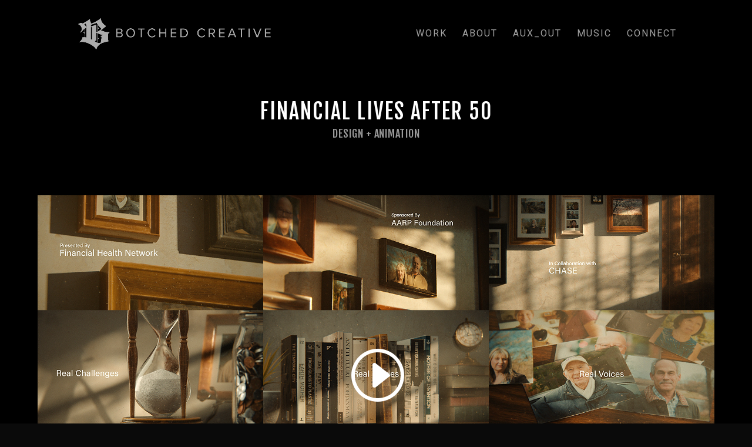

--- FILE ---
content_type: text/css
request_url: https://botched.com/wp-content/et-cache/1828/et-core-unified-deferred-1828.min.css?ver=1768487617
body_size: 816
content:
div.et_pb_section.et_pb_section_2,div.et_pb_section.et_pb_section_3{background-image:url(https://botched.com/wp-content/uploads/2019/03/botched_ornament_bg_01.jpg)!important}.et_pb_section_2.et_pb_section{padding-top:40px;padding-bottom:40px}.et_pb_section_3.et_pb_section{padding-top:40px;padding-bottom:40px;background-color:#5e5e5e!important}.et_pb_cta_0.et_pb_promo h2,.et_pb_cta_0.et_pb_promo h1.et_pb_module_header,.et_pb_cta_0.et_pb_promo h3.et_pb_module_header,.et_pb_cta_0.et_pb_promo h4.et_pb_module_header,.et_pb_cta_0.et_pb_promo h5.et_pb_module_header,.et_pb_cta_0.et_pb_promo h6.et_pb_module_header{color:#cccccc!important;line-height:1.5em!important}.et_pb_cta_0.et_pb_promo .et_pb_promo_description div{color:#cccccc!important}body #page-container .et_pb_section .et_pb_cta_0.et_pb_promo .et_pb_promo_button.et_pb_button{font-size:16px;text-transform:uppercase!important}body #page-container .et_pb_section .et_pb_cta_0.et_pb_promo .et_pb_promo_button.et_pb_button:after{font-size:1.6em}body.et_button_custom_icon #page-container .et_pb_cta_0.et_pb_promo .et_pb_promo_button.et_pb_button:after{font-size:16px}.et_pb_section_5.et_pb_section,.et_pb_fullwidth_menu_0.et_pb_fullwidth_menu .nav li ul,.et_pb_fullwidth_menu_0.et_pb_fullwidth_menu .et_mobile_menu,.et_pb_fullwidth_menu_0.et_pb_fullwidth_menu .et_mobile_menu ul{background-color:#000000!important}.et_pb_fullwidth_menu_0.et_pb_fullwidth_menu ul li a{text-transform:uppercase;font-size:12px;color:#7c7c7c!important;letter-spacing:2px}.et_pb_fullwidth_menu_0.et_pb_fullwidth_menu{background-color:#000000}.et_pb_fullwidth_menu_0.et_pb_fullwidth_menu ul li.current-menu-item a,.et_pb_fullwidth_menu_0.et_pb_fullwidth_menu .nav li ul.sub-menu a,.et_pb_fullwidth_menu_0.et_pb_fullwidth_menu .et_mobile_menu a{color:#ffffff!important}.et_pb_fullwidth_menu_0 .et_pb_row>.et_pb_menu__logo-wrap,.et_pb_fullwidth_menu_0 .et_pb_menu__logo-slot{width:auto;max-width:100%}.et_pb_fullwidth_menu_0 .et_pb_row>.et_pb_menu__logo-wrap .et_pb_menu__logo img,.et_pb_fullwidth_menu_0 .et_pb_menu__logo-slot .et_pb_menu__logo-wrap img{height:auto;max-height:none}.et_pb_fullwidth_menu_0 .mobile_nav .mobile_menu_bar:before,.et_pb_fullwidth_menu_0 .et_pb_menu__icon.et_pb_menu__search-button,.et_pb_fullwidth_menu_0 .et_pb_menu__icon.et_pb_menu__close-search-button,.et_pb_fullwidth_menu_0 .et_pb_menu__icon.et_pb_menu__cart-button{color:#adadad}.et_pb_section_6.et_pb_section{padding-top:0px;padding-right:0px;padding-bottom:64px;padding-left:0px}.et_pb_section_7.et_pb_section{padding-top:0px;padding-right:0px;padding-bottom:64px;padding-left:0px;background-color:#000000!important}.et_pb_image_12{filter:brightness(24%);backface-visibility:hidden;max-width:27%;transition:filter 300ms ease 0ms;text-align:center}html:not(.et_fb_edit_enabled) #et-fb-app .et_pb_image_12:hover{filter:brightness(24%)}.et_pb_image_12:hover{filter:brightness(50%);backface-visibility:hidden}html:not(.et_fb_edit_enabled) #et-fb-app .et_pb_image_12:hover:hover{filter:brightness(50%)}.et_pb_text_13{margin-top:-22px!important}.et_pb_image_12.et_pb_module{margin-left:auto!important;margin-right:auto!important}@media only screen and (max-width:980px){body #page-container .et_pb_section .et_pb_cta_0.et_pb_promo .et_pb_promo_button.et_pb_button:after{display:inline-block;opacity:0}body #page-container .et_pb_section .et_pb_cta_0.et_pb_promo .et_pb_promo_button.et_pb_button:hover:after{opacity:1}.et_pb_image_12 .et_pb_image_wrap img{width:auto}}@media only screen and (max-width:767px){body #page-container .et_pb_section .et_pb_cta_0.et_pb_promo .et_pb_promo_button.et_pb_button:after{display:inline-block;opacity:0}body #page-container .et_pb_section .et_pb_cta_0.et_pb_promo .et_pb_promo_button.et_pb_button:hover:after{opacity:1}.et_pb_image_12 .et_pb_image_wrap img{width:auto}}